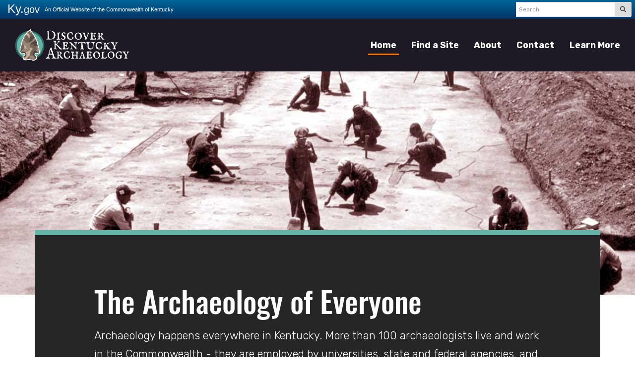

--- FILE ---
content_type: text/html; charset=utf-8
request_url: https://archaeology.ky.gov/Pages/index.aspx
body_size: 29916
content:

<!DOCTYPE html>
<html xmlns:o="urn:schemas-microsoft-com:office:office" __expr-val-dir="ltr" lang="en-us" dir="ltr">
    <head><meta http-equiv="X-UA-Compatible" content="IE=10" /><meta name="GENERATOR" content="Microsoft SharePoint" /><meta name="progid" content="SharePoint.WebPartPage.Document" /><meta http-equiv="Content-Type" content="text/html; charset=utf-8" /><meta http-equiv="Expires" content="0" /><meta name="viewport" content="width=device-width, initial-scale=1.0" /><title>
	
    
Welcome - 
        
    Discover Kentucky Archaeology
</title><link rel="stylesheet" type="text/css" href="/_layouts/15/1033/styles/minimalv4.css?rev=1KbXyVb1yEcbGrQYTR%2FLTA%3D%3DTAG0"/>
<link rel="stylesheet" type="text/css" href="/_layouts/15/1033/styles/layouts.css?rev=f9SkE%2BC%2BTBpzlgPcwqsYrQ%3D%3DTAG0"/>
<link rel="stylesheet" type="text/css" href="/_layouts/15/1033/styles/Themable/corev15.css?rev=VY%2BwyEmZ4VeBNMq6%2BgwRaA%3D%3DTAG0"/>
<script type="text/javascript" src="/_layouts/15/1033/initstrings.js?rev=2WxjgxyM2qXGgY9r2nHW8A%3D%3DTAG0"></script>
<script type="text/javascript" src="/_layouts/15/init.js?rev=7%2Bi%2B3tgD2LDbh1Baxp2O1Q%3D%3DTAG0"></script>
<script type="text/javascript" src="/ScriptResource.axd?d=e-Pg8QL8OPnNYzXBUCt541DtbN4Vw845dfh5Tq3EOS9xarNtTlupFUxkBuEDWtAW93BJ3kwNhV8fAwXDDcymjd3I9JTtiROgw-P7kBcUB8Awyt5YEzM3563NSiuMH9Mte5gYqZvAxCbG_TEdKdNiHQMcS-dmXngVn6kAqqLX5qZYCuRiiEUiD5XrMjRF7we70&amp;t=32e5dfca"></script>
<script type="text/javascript" src="/_layouts/15/blank.js?rev=HJiPPQ2mJ5KibRUhYLIMBg%3D%3DTAG0"></script>
<script type="text/javascript" src="/ScriptResource.axd?d=HoDk6vXl3SQ1WBibfh_V1ihAwspVl2F1Y5dNTthGfC8lO9LIjxhNtmCz8TfhxXZp1m1XFx6dgIPX52hap6eLnAIIIzQWGDuVLUPYqC5wOk5ojhq2HYTypB8Rg6_xpoTvJvbyxu0xK49yorlHPjSYhx245M5e1RqPgyBAR1TCsvd5XV9yzPsVIj9l_nWs3nXn0&amp;t=32e5dfca"></script>
<script type="text/javascript">RegisterSod("require.js", "\u002f_layouts\u002f15\u002frequire.js?rev=4UhLIF\u00252FezOvmGnh\u00252Fs0LLpA\u00253D\u00253DTAG0");</script>
<script type="text/javascript">RegisterSod("strings.js", "\u002f_layouts\u002f15\u002f1033\u002fstrings.js?rev=k\u00252FSaOdWtcHDDvsb\u00252FUFykOA\u00253D\u00253DTAG0");</script>
<script type="text/javascript">RegisterSod("sp.res.resx", "\u002f_layouts\u002f15\u002f1033\u002fsp.res.js?rev=wAoMiKx7gNtLcYzRgm0ujg\u00253D\u00253DTAG0");</script>
<script type="text/javascript">RegisterSod("sp.runtime.js", "\u002f_layouts\u002f15\u002fsp.runtime.js?rev=HwiQ1iHGkDDOCX5Sxjy\u00252Bzg\u00253D\u00253DTAG0");RegisterSodDep("sp.runtime.js", "sp.res.resx");</script>
<script type="text/javascript">RegisterSod("sp.js", "\u002f_layouts\u002f15\u002fsp.js?rev=t3ZbBIivXzfYBDJWXnlIjA\u00253D\u00253DTAG0");RegisterSodDep("sp.js", "sp.runtime.js");RegisterSodDep("sp.js", "sp.ui.dialog.js");RegisterSodDep("sp.js", "sp.res.resx");</script>
<script type="text/javascript">RegisterSod("sp.init.js", "\u002f_layouts\u002f15\u002fsp.init.js?rev=\u00252BBRBbuLnXMVe06be2Lk\u00252BUw\u00253D\u00253DTAG0");</script>
<script type="text/javascript">RegisterSod("sp.ui.dialog.js", "\u002f_layouts\u002f15\u002fsp.ui.dialog.js?rev=AmqAYtyp0S5FyRW9b\u00252B6PgA\u00253D\u00253DTAG0");RegisterSodDep("sp.ui.dialog.js", "sp.init.js");RegisterSodDep("sp.ui.dialog.js", "sp.res.resx");</script>
<script type="text/javascript">RegisterSod("core.js", "\u002f_layouts\u002f15\u002fcore.js?rev=4RzQQSXzB3511SPniC8Nkw\u00253D\u00253DTAG0");RegisterSodDep("core.js", "strings.js");</script>
<script type="text/javascript">RegisterSod("core.js", "\u002f_layouts\u002f15\u002fcore.js?rev=4RzQQSXzB3511SPniC8Nkw\u00253D\u00253DTAG0");RegisterSodDep("core.js", "strings.js");</script>
<script type="text/javascript">RegisterSod("browserScript", "\u002f_layouts\u002f15\u002fie55up.js?rev=q7j0mn4pko8y6ONYc8fXRA\u00253D\u00253DTAG0");RegisterSodDep("browserScript", "strings.js");</script>
<script type="text/javascript">RegisterSod("sp.core.js", "\u002f_layouts\u002f15\u002fsp.core.js?rev=6ObNst\u00252BLkk4m\u00252BXhRbdM2vg\u00253D\u00253DTAG0");RegisterSodDep("sp.core.js", "strings.js");RegisterSodDep("sp.core.js", "sp.init.js");RegisterSodDep("sp.core.js", "core.js");</script>
<script type="text/javascript">RegisterSod("clienttemplates.js", "\u002f_layouts\u002f15\u002fclienttemplates.js?rev=ufVnw2qyl8IVshajtd128A\u00253D\u00253DTAG0");</script>
<script type="text/javascript">RegisterSod("inplview", "\u002f_layouts\u002f15\u002finplview.js?rev=b38\u00252FHgI6SGFq1Z\u00252BVhBJhHg\u00253D\u00253DTAG0");RegisterSodDep("inplview", "strings.js");RegisterSodDep("inplview", "core.js");RegisterSodDep("inplview", "clienttemplates.js");RegisterSodDep("inplview", "sp.js");</script>
<link type="text/xml" rel="alternate" href="/_vti_bin/spsdisco.aspx" /><link rel="canonical" href="https://archaeology.ky.gov:443/Pages/index.aspx" />
        <!-- Google Analytics -->
        <!-- Global site tag (gtag.js) - Google Analytics -->
<!-- Google tag (gtag.js) -->
<script async src="https://www.googletagmanager.com/gtag/js?id=G-NYXEYW6DE5"></script>
<script>
  window.dataLayer = window.dataLayer || [];
  function gtag(){dataLayer.push(arguments);}
  gtag('js', new Date());

  gtag('config', 'G-NYXEYW6DE5');
</script>

        
    
        <!-- Enterprise Javascript and CSS -->
        <link rel="stylesheet" href="/Style Library/animate.css" /><link rel="stylesheet" href="https://cdnjs.cloudflare.com/ajax/libs/jasny-bootstrap/3.1.3/css/jasny-bootstrap.min.css" />
        <script src="https://kit.fontawesome.com/ca2dbdb681.js" crossorigin="anonymous"></script>
        <link href="https://secure.kentucky.gov/enterprise/styles/agency-enterprise-sp2013.min.css" rel="stylesheet" /><script src="https://secure.kentucky.gov/enterprise/scripts/enterprise-loader.min.js?jq=true" type="text/javascript"></script>
        <!-- Placeholder for Agency Stylesheets and Scripts-->
   
    
    <link href="https://fonts.googleapis.com/css?family=PT+Serif:400,700|Rubik:300,400,500,700" rel="stylesheet" />
    <link href="/Style%20Library/agency.min.css" rel="stylesheet" />
    <link rel="apple-touch-icon" sizes="57x57" href="/Style%20Library/favicons/apple-touch-icon-57x57.png" /><link rel="apple-touch-icon" sizes="60x60" href="/Style%20Library/favicons/apple-touch-icon-60x60.png" /><link rel="apple-touch-icon" sizes="72x72" href="/Style%20Library/favicons/apple-touch-icon-72x72.png" /><link rel="apple-touch-icon" sizes="76x76" href="/Style%20Library/favicons/apple-touch-icon-76x76.png" /><link rel="apple-touch-icon" sizes="114x114" href="/Style%20Library/favicons/apple-touch-icon-114x114.png" /><link rel="apple-touch-icon" sizes="120x120" href="/Style%20Library/favicons/apple-touch-icon-120x120.png" /><link rel="apple-touch-icon" sizes="144x144" href="/Style%20Library/favicons/apple-touch-icon-144x144.png" /><link rel="apple-touch-icon" sizes="152x152" href="/Style%20Library/favicons/apple-touch-icon-152x152.png" /><link rel="apple-touch-icon" sizes="180x180" href="/Style%20Library/favicons/apple-touch-icon-180x180.png" /><link rel="icon" type="image/png" href="/Style%20Library/favicons/favicon-32x32.png" sizes="32x32" /><link rel="icon" type="image/png" href="/Style%20Library/favicons/favicon-194x194.png" sizes="194x194" /><link rel="icon" type="image/png" href="/Style%20Library/favicons/favicon-96x96.png" sizes="96x96" /><link rel="icon" type="image/png" href="/Style%20Library/favicons/android-chrome-192x192.png" sizes="192x192" /><link rel="icon" type="image/png" href="/Style%20Library/favicons/favicon-16x16.png" sizes="16x16" /><link rel="shortcut icon" href="/Style%20Library/favicons/favicon.ico" /><meta name="msapplication-TileColor" content="#ffffff" /><meta name="msapplication-TileImage" content="/Style%20Library/favicons/mstile-144x144.png" /><meta name="msapplication-config" content="/Style%20Library/favicons/browserconfig.xml" /><meta name="theme-color" content="#ffffff" />
<!-- Google tag (gtag.js) GA4 enterprise all sites -->
<script async src="https://www.googletagmanager.com/gtag/js?id=G-RMEPDBYF49"></script>
<script>
  window.dataLayer = window.dataLayer || [];
  function gtag(){dataLayer.push(arguments);}
  gtag('js', new Date());

  gtag('config', 'G-RMEPDBYF49');
</script>
        <!--[if lt IE 9]>
        <script src="https://oss.maxcdn.com/html5shiv/3.7.2/html5shiv.min.js"></script>
        <script src="https://oss.maxcdn.com/respond/1.4.2/respond.min.js"></script>
        <![endif]-->
        <link href="/Style Library/ribbon-styles.css" rel="stylesheet" /></head>
<body onload="javascript:if (typeof(_spBodyOnLoadWrapper) != &#39;undefined&#39;) _spBodyOnLoadWrapper();" class="brwsr-chrome-131">
<div class="Combo-Nav">
    
<div class="Homepage-Layout">
<form method="post" action="./index.aspx" onsubmit="javascript:return WebForm_OnSubmit();" id="aspnetForm">
<div class="aspNetHidden">
<input type="hidden" name="_wpcmWpid" id="_wpcmWpid" value="" />
<input type="hidden" name="wpcmVal" id="wpcmVal" value="" />
<input type="hidden" name="MSOWebPartPage_PostbackSource" id="MSOWebPartPage_PostbackSource" value="" />
<input type="hidden" name="MSOTlPn_SelectedWpId" id="MSOTlPn_SelectedWpId" value="" />
<input type="hidden" name="MSOTlPn_View" id="MSOTlPn_View" value="0" />
<input type="hidden" name="MSOTlPn_ShowSettings" id="MSOTlPn_ShowSettings" value="False" />
<input type="hidden" name="MSOGallery_SelectedLibrary" id="MSOGallery_SelectedLibrary" value="" />
<input type="hidden" name="MSOGallery_FilterString" id="MSOGallery_FilterString" value="" />
<input type="hidden" name="MSOTlPn_Button" id="MSOTlPn_Button" value="none" />
<input type="hidden" name="__EVENTTARGET" id="__EVENTTARGET" value="" />
<input type="hidden" name="__EVENTARGUMENT" id="__EVENTARGUMENT" value="" />
<input type="hidden" name="__REQUESTDIGEST" id="__REQUESTDIGEST" value="noDigest" />
<input type="hidden" name="MSOSPWebPartManager_DisplayModeName" id="MSOSPWebPartManager_DisplayModeName" value="Browse" />
<input type="hidden" name="MSOSPWebPartManager_ExitingDesignMode" id="MSOSPWebPartManager_ExitingDesignMode" value="false" />
<input type="hidden" name="MSOWebPartPage_Shared" id="MSOWebPartPage_Shared" value="" />
<input type="hidden" name="MSOLayout_LayoutChanges" id="MSOLayout_LayoutChanges" value="" />
<input type="hidden" name="MSOLayout_InDesignMode" id="MSOLayout_InDesignMode" value="" />
<input type="hidden" name="_wpSelected" id="_wpSelected" value="" />
<input type="hidden" name="_wzSelected" id="_wzSelected" value="" />
<input type="hidden" name="MSOSPWebPartManager_OldDisplayModeName" id="MSOSPWebPartManager_OldDisplayModeName" value="Browse" />
<input type="hidden" name="MSOSPWebPartManager_StartWebPartEditingName" id="MSOSPWebPartManager_StartWebPartEditingName" value="false" />
<input type="hidden" name="MSOSPWebPartManager_EndWebPartEditing" id="MSOSPWebPartManager_EndWebPartEditing" value="false" />
<input type="hidden" name="__VIEWSTATE" id="__VIEWSTATE" value="/[base64]" />
</div>

<script type="text/javascript">
//<![CDATA[
var theForm = document.forms['aspnetForm'];
if (!theForm) {
    theForm = document.aspnetForm;
}
function __doPostBack(eventTarget, eventArgument) {
    if (!theForm.onsubmit || (theForm.onsubmit() != false)) {
        theForm.__EVENTTARGET.value = eventTarget;
        theForm.__EVENTARGUMENT.value = eventArgument;
        theForm.submit();
    }
}
//]]>
</script>


<script src="/WebResource.axd?d=xQt5EzADDxmaBEaga64SgoXneuKRqj2amJopBuERwryv7GBB7K91xGZvEPDbKWvxhcyUfHi-pMtNRSZp5ttMonLWfCYMkyVnydGqM2VY_7c1&amp;t=638901627720898773" type="text/javascript"></script>


<script type="text/javascript">
//<![CDATA[
var MSOWebPartPageFormName = 'aspnetForm';
var g_presenceEnabled = true;
var g_wsaEnabled = false;

var g_correlationId = 'a305f0a1-2a9c-50d4-ca08-3b628679b6e4';
var g_wsaQoSEnabled = false;
var g_wsaQoSDataPoints = [];
var g_wsaRUMEnabled = false;
var g_wsaLCID = 1033;
var g_wsaListTemplateId = 850;
var g_wsaSiteTemplateId = 'CMSPUBLISHING#0';
var _fV4UI=true;var _spPageContextInfo = {webServerRelativeUrl: "\u002f", webAbsoluteUrl: "https:\u002f\u002farchaeology.ky.gov", siteAbsoluteUrl: "https:\u002f\u002farchaeology.ky.gov", serverRequestPath: "\u002fPages\u002findex.aspx", layoutsUrl: "_layouts\u002f15", webTitle: "Discover Kentucky Archaeology", webTemplate: "39", tenantAppVersion: "0", isAppWeb: false, Has2019Era: true, webLogoUrl: "_layouts\u002f15\u002fimages\u002fsiteicon.png", webLanguage: 1033, currentLanguage: 1033, currentUICultureName: "en-US", currentCultureName: "en-US", clientServerTimeDelta: new Date("2026-01-24T04:05:10.2729788Z") - new Date(), updateFormDigestPageLoaded: new Date("2026-01-24T04:05:10.2729788Z"), siteClientTag: "1338$$16.0.5535.1001", crossDomainPhotosEnabled:false, webUIVersion:15, webPermMasks:{High:48,Low:196673},pageListId:"{edbdab41-a852-46ad-a12f-fb87bc716e14}",pageItemId:2, pagePersonalizationScope:1, alertsEnabled:true, customMarkupInCalculatedFieldDisabled: true, siteServerRelativeUrl: "\u002f", allowSilverlightPrompt:'True', isSiteAdmin: false};var L_Menu_BaseUrl="";
var L_Menu_LCID="1033";
var L_Menu_SiteTheme="null";
document.onreadystatechange=fnRemoveAllStatus; function fnRemoveAllStatus(){removeAllStatus(true)};Flighting.ExpFeatures = [480215056,1880287568,1561350208,302071836,3212816,69472768,4194310,-2113396707,268502022,-872284160,1049232,-2147421952,65536,65536,2097472,917504,-2147474174,1372324107,67108882,0,0,-2147483648,2097152,0,0,32768,0,0,0,0,0,0,0,0,0,0,0,0,0,0,0,0,0,0,0,0,0,0,0,0,0,0,0,0,0,0,0,0,0,0,0,0,0,0,0,0,0,0,0,0,0,0,0,0,0,0,0,0,0,0,0,0,0,0,32768];//]]>
</script>

<script src="/_layouts/15/blank.js?rev=HJiPPQ2mJ5KibRUhYLIMBg%3D%3DTAG0" type="text/javascript"></script>
<script type="text/javascript">
//<![CDATA[
if (typeof(DeferWebFormInitCallback) == 'function') DeferWebFormInitCallback();function WebForm_OnSubmit() {
UpdateFormDigest('\u002f', 1440000);if (typeof(_spFormOnSubmitWrapper) != 'undefined') {return _spFormOnSubmitWrapper();} else {return true;};
return true;
}
//]]>
</script>

						<div class="aspNetHidden">

							<input type="hidden" name="__VIEWSTATEGENERATOR" id="__VIEWSTATEGENERATOR" value="BAB98CB3" />
						</div><script type="text/javascript">
//<![CDATA[
Sys.WebForms.PageRequestManager._initialize('ctl00$ctl00$ScriptManager', 'aspnetForm', [], [], [], 90, 'ctl00$ctl00');
//]]>
</script>
<script type="text/javascript">//<![CDATA[
        var formDigestElement = document.getElementsByName('__REQUESTDIGEST')[0];
        if (!((formDigestElement == null) || (formDigestElement.tagName.toLowerCase() != 'input') || (formDigestElement.type.toLowerCase() != 'hidden') ||
            (formDigestElement.value == null) || (formDigestElement.value.length <= 0)))
        {
            formDigestElement.value = '0x2518FA0F4E9C5EF2E1171B01B84E822981FCA786D98734CBB768558292A9358DE183421374AA7876649D1FDA26F20BA0B754BBDB694E91B6D929A4BDFC6F0613,24 Jan 2026 04:05:10 -0000';_spPageContextInfo.updateFormDigestPageLoaded = new Date();
        }
        //]]>
        </script><a href="#navigation" class="sr-only">Skip to main navigation</a> <a href="#bodyContent" class="sr-only">Skip to main content</a> <!-- SharePoint Ribbon --><!-- End SharePoint Ribbon --><!-- Kentucky.gov Portal Bar --><div class="outerHeader"><div class="portal-BarInsert"><div class="navbar navbar-inverse navbar-portalbar-v3"><div class="container-fluid"><div class="navbar-header pull-left"><a class="navbar-brand" href="http://kentucky.gov">Ky.<small>gov</small></a> <p class="navbar-text navbar-text-kytagline hidden-xs">An Official Website of the Commonwealth of Kentucky</p></div><div class="search"><div class="navbar-right search-insert"></div></div></div></div></div><!-- Agency Header --><header id="top" class="header-row">
    
    
<nav id="mainnav" class="navbar navbar-default">
	<div class="container-fluid">
		<div class="navbar-header">
			<button type="button" class="navbar-toggle collapsed" data-toggle="collapse" data-target="#navigation" aria-expanded="false">
				<span class="sr-only">Toggle navigation</span>
				<span class="icon-bar"></span>
				<span class="icon-bar"></span>
				<span class="icon-bar"></span>
			</button>
			<a class="navbar-brand" href="/">
				<span class="sr-only">Go to homepage</span>
				<img src="/Style Library/Images/Archaeology-Blue.png" class="agency-header-logo" alt="Discover Kentucky Archaeology." />
			</a>
		</div>
		<div class="collapse navbar-collapse" id="navigation">
			
	<ul class="nav navbar-nav navbar-right" IconColorClass="icon-black" DisableOverviewLink="false" HomeLinkTextMode="PageTitle" UseSeparateCSS="True" UseSimpleRendering="True">
		<li class="active">
			<a href="/Pages/index.aspx">Home</a>

		</li>
		<li>
			<a href="/Find-a-Site/Pages/default.aspx">Find a Site</a>

		</li>
		<li>
			<a href="/Pages/About.aspx">About</a>

		</li>
		<li>
			<a href="/Pages/contact.aspx">Contact</a>

		</li>
		<li>
			<a href="/Learn-More/Pages/default.aspx">Learn More</a>

		</li>
	</ul>
			
		</div><!-- /.navbar-collapse -->
	</div><!-- /.container-fluid -->
</nav>
    
    
    
       
    </header></div>


    
<div class="outerContainer bodyRow">
	
    <div class="mainContentArea mainContent" id="bodyContent">
        


<section class="homepage-hero">
    
</section>

	<div class="container">
		<div class="well-black">
		<div id="ctl00_ctl00_PlaceHolderContentFromChild_PlaceHolderContent_ctl00_label" style='display:none'>Content1</div><div id="ctl00_ctl00_PlaceHolderContentFromChild_PlaceHolderContent_ctl00__ControlWrapper_RichHtmlField" class="ms-rtestate-field" style="display:inline" aria-labelledby="ctl00_ctl00_PlaceHolderContentFromChild_PlaceHolderContent_ctl00_label"><h2 class="agencyElement-H2"><strong>​​​​​​​​​​​​​​​​​​​​​​​​​​​​​​​​​The Archaeology of Everyone</strong></h2> 
<p class="agencyElement-P">Archaeology happens everywhere in Kentucky. More than 100 archaeologists live and work in the Commonwealth - they are employed by universities, state and federal agencies, and private consult​ing firms.&#160; Every day, one of them makes a new discovery about Kentucky’s archaeological heritage.&#160; Whether investigating a 10,000-year-old Native American workshop, a 7,000-year-old Native American&#160;cave entrance, a 5,000-year-old Native American&#160;shell midden, a 2,000-year-old Native American&#160;earthen enclosure, a 500-year-old Native American village,&#160;a 270-year-old historic&#160;fort, a slave house, a mid-nineteenth century&#160;farmstead, a forgotten mid-nineteenth century&#160;cemetery, a Civil War depot,&#160; or a 100-year-old mining town, scientific work undertaken by archaeologists is contributing to our understanding of Kentucky’s heritage.&#160;&#160;​ This website highlights the diversity and richness of Kentucky's archaeological record.<br></p></div>
		</div>
	</div>
	<div class="container">
		<div class="well-grey">
	 <div class="row">
	     <div class="col-sm-7 ">
	     <figure class="image-full-width">
	        <div id="ctl00_ctl00_PlaceHolderContentFromChild_PlaceHolderContent_ctl01_label" style='display:none'>Page Image</div><div id="ctl00_ctl00_PlaceHolderContentFromChild_PlaceHolderContent_ctl01__ControlWrapper_RichImageField" class="ms-rtestate-field" style="display:inline" aria-labelledby="ctl00_ctl00_PlaceHolderContentFromChild_PlaceHolderContent_ctl01_label"><div class="ms-rtestate-field"><img alt="Archaeologist excavate and document a unit in front of a cave entrance." src="/PublishingImages/7786.jpg" style="BORDER&#58;0px solid;" /></div></div></figure>
	         </div>
	         <div class="col-sm-5">
	         <div id="ctl00_ctl00_PlaceHolderContentFromChild_PlaceHolderContent_ctl02_label" style='display:none'>Content2</div><div id="ctl00_ctl00_PlaceHolderContentFromChild_PlaceHolderContent_ctl02__ControlWrapper_RichHtmlField" class="ms-rtestate-field" style="display:inline" aria-labelledby="ctl00_ctl00_PlaceHolderContentFromChild_PlaceHolderContent_ctl02_label"><h2>Interested in Exploring the Past?</h2><p class="lead">Check out the​ more than 100 site profiles prepared by Kentucky Archaeologists.</p><p><a href="/Find-a-Site/Pages/default.aspx" class="btn btn-primary">MORE INFO</a>​​<br><br></p></div>
	         
	        </div>
	       </div>
	      </div>
	     </div>  
	     <div id="ThreeBoxes"></div> 

<div class="container">
	<div class="row">
	    <div class="col-sm-8">
	        <h1 class="pageTitle sr-only">
			Welcome</h1>
	        <div id="ctl00_ctl00_PlaceHolderContentFromChild_PlaceHolderContent_ctl04_label" style='display:none'>Main Content</div><div id="ctl00_ctl00_PlaceHolderContentFromChild_PlaceHolderContent_ctl04__ControlWrapper_RichHtmlField" class="ms-rtestate-field" style="display:inline" aria-labelledby="ctl00_ctl00_PlaceHolderContentFromChild_PlaceHolderContent_ctl04_label"><p>​​​​​​​​<br></p></div>
	        <div id="MainContentWebPartZoneBottom" class="AspNet-WebPartZone-Vertical">

		</div>
	
	    </div>
	    <div class="col-sm-4">
	        <div id="ctl00_ctl00_PlaceHolderContentFromChild_PlaceHolderContent_ctl05_label" style='display:none'>Relative Content</div><div id="ctl00_ctl00_PlaceHolderContentFromChild_PlaceHolderContent_ctl05__ControlWrapper_RichHtmlField" class="ms-rtestate-field" style="display:inline" aria-labelledby="ctl00_ctl00_PlaceHolderContentFromChild_PlaceHolderContent_ctl05_label">
<br></div>
	        <div id="RelativeContentWebPartZoneBottom" class="AspNet-WebPartZone-Vertical">

			</div>
		   
	    </div>
	</div>
	<section class="mainContentArea-bottom">
		<div class="row">
			<div class="col-sm-6">
			    <div id="WideWebPartZoneLeft" class="AspNet-WebPartZone-Vertical">

				</div>
			
			</div>
			<div class="col-sm-6">
			    <div id="WideWebPartZoneRight" class="AspNet-WebPartZone-Vertical">

					</div>
				
			</div>
		</div>
		<div id="WideWebPartZoneBottom" class="AspNet-WebPartZone-Vertical">

						</div>
					
		<div id="WideWebPartZoneTop" class="AspNet-WebPartZone-Vertical">

							</div>
						
		</section>
	</div>


    </div>
</div>

				
				
				<!-- footer starts here -->
				
<footer>
	<div class="footertop">
		<div class="footer-image-top-wrapper">	
			<img alt="Kentucky State Seal" src="/Style%20Library/agency-logo.png" />
		</div>
		<ul class="footer-agencies">
			<li><a href="https://heritage.ky.gov" target="_blank"><span class="sr-only">Visit Kentucky Hertiage Council website</span><img alt="Heritage Council logo" src="/PublishingImages/KHC-Logo.jpg"/></a></li>
			<li><a href="https://transportation.ky.gov" target="_blank"><span class="sr-only">Visit Kentucky Transportation Cabinet website</span><img alt="Kentucky Transportation Cabinet logo" src="/PublishingImages/Kentucky-Transportation-Cabinet.png"/></a></li>
			<li><a href="https://highways.dot.gov" target="_blank"><span class="sr-only">Visit Federal Highway Administration website</span><img alt="Federal Highway Administration logo" src="/PublishingImages/FHWA.png"/></a></li>	
		</ul>
	</div>
	<div class="footer-bottom">
		<div class="container">
			<div class="row">
				<div class="col-lg-6">
					<p class="copyright-text">© 2022 <a href="https://kentucky.gov" target="_blank">Commonwealth of Kentucky</a>. All rights reserved.</p>
				</div>
				<div class="col-lg-6">
					<ul class="list-unstyled list-inline">
					    <li><a href="https://www.facebook.com/KYSHPO/">Facebook</a></li>
						<li><a href="https://kentucky.gov/policies/Pages/default.aspx">Policies</a></li>
						<li><a href="https://kentucky.gov/policies/Pages/security.aspx">Security</a></li>
						<li><a href="https://kentucky.gov/policies/Pages/disclaimer.aspx">Disclaimer</a></li>		
						<li><a href="https://kentucky.gov/policies/Pages/accessibility.aspx">Accessibility</a></li>
					</ul>
				</div>
			</div>
		</div>
	</div>
</footer>
       
    
				<!-- footer ends here -->
				
				
				<!-- Hidden Placeholders -->
<div class="hidden" style="display:none;">






    

    
    </div>
    <div id="DeveloperDashboard" class="ms-developerdashboard">
        
    </div>
    <!-- Enterprise JS -->
    <script src="https://secure.kentucky.gov/enterprise/scripts/enterprise-loader.min.js?bs=true&amp;jb=false&amp;search=true&amp;smartMenus=false&amp;smartMenusNavbar=false&amp;smartMenusKeyboard=false" type="text/javascript"></script>
    <script type="text/javascript" src="/Style Library/jquery.inview.min.js"></script>
    <script type="text/javascript">
        (function ($) {
            $.fn.insertFooterBar = function (options) {
                var settings = $.extend({
                    bootstrapVersion: '',
                    unbridledLogoPath: ''
                }, options);
                return this.each(function () {
                });
            }
            $.fn.insertPortalBar = function (options) {
                var settings = $.extend({
                    bootstrapVersion: ''
                }, options);

                return this.each(function () {
                });
            }
        }(jQuery));
        jQuery(document).ready(function () { jQuery('body').searchForm({ defaultFormTarget: '.search-insert', bootstrapVersion: 'v3' }); });
    </script>
   <div style='display:none' id='hidZone'><menu class="ms-hide">
							<ie:menuitem id="MSOMenu_Help" iconsrc="/_layouts/15/images/HelpIcon.gif" onmenuclick="MSOWebPartPage_SetNewWindowLocation(MenuWebPart.getAttribute('helpLink'), MenuWebPart.getAttribute('helpMode'))" text="Help" type="option" style="display:none">

							</ie:menuitem>
						</menu></div>
						
<script type="text/javascript">
//<![CDATA[
var _spFormDigestRefreshInterval = 1440000;var _fV4UI = true;
function _RegisterWebPartPageCUI()
{
    var initInfo = {editable: false,isEditMode: false,allowWebPartAdder: false,listId: "{edbdab41-a852-46ad-a12f-fb87bc716e14}",itemId: 2,recycleBinEnabled: true,enableMinorVersioning: true,enableModeration: false,forceCheckout: true,rootFolderUrl: "\u002fPages",itemPermissions:{High:48,Low:196673}};
    SP.Ribbon.WebPartComponent.registerWithPageManager(initInfo);
    var wpcomp = SP.Ribbon.WebPartComponent.get_instance();
    var hid;
    hid = document.getElementById("_wpSelected");
    if (hid != null)
    {
        var wpid = hid.value;
        if (wpid.length > 0)
        {
            var zc = document.getElementById(wpid);
            if (zc != null)
                wpcomp.selectWebPart(zc, false);
        }
    }
    hid = document.getElementById("_wzSelected");
    if (hid != null)
    {
        var wzid = hid.value;
        if (wzid.length > 0)
        {
            wpcomp.selectWebPartZone(null, wzid);
        }
    }
};
function __RegisterWebPartPageCUI() {
ExecuteOrDelayUntilScriptLoaded(_RegisterWebPartPageCUI, "sp.ribbon.js");}
_spBodyOnLoadFunctionNames.push("__RegisterWebPartPageCUI");var __wpmExportWarning='This Web Part Page has been personalized. As a result, one or more Web Part properties may contain confidential information. Make sure the properties contain information that is safe for others to read. After exporting this Web Part, view properties in the Web Part description file (.WebPart) by using a text editor such as Microsoft Notepad.';var __wpmCloseProviderWarning='You are about to close this Web Part.  It is currently providing data to other Web Parts, and these connections will be deleted if this Web Part is closed.  To close this Web Part, click OK.  To keep this Web Part, click Cancel.';var __wpmDeleteWarning='You are about to permanently delete this Web Part.  Are you sure you want to do this?  To delete this Web Part, click OK.  To keep this Web Part, click Cancel.';//]]>
</script>
</form>

</div>
</div>

<script type="text/javascript" src="/Style%20Library/agency.js"></script>


<span id="DeltaPlaceHolderUtilityContent">

</span>
<script type="text/javascript">// <![CDATA[ 

var g_Workspace = "s4-workspace";// ]]>
</script>
<!-- Suppress Chrome/ActiveX prompt -->
<script type="text/javascript">
    function ProcessImn() { }
    function ProcessImnMarkers() { }
</script>
</body>
</html>

--- FILE ---
content_type: text/css
request_url: https://archaeology.ky.gov/Style%20Library/agency.min.css
body_size: 6808
content:
/* Generated by less 3.10.3 */
@font-face {
  font-family: 'Open Sans';
  font-style: normal;
  font-weight: 300;
  src: local('Open Sans Light'), local('OpenSans-Light'), url(https://fonts.gstatic.com/s/opensans/v17/mem5YaGs126MiZpBA-UN_r8OUuhs.ttf) format('truetype');
}
@font-face {
  font-family: 'Open Sans';
  font-style: normal;
  font-weight: 400;
  src: local('Open Sans Regular'), local('OpenSans-Regular'), url(https://fonts.gstatic.com/s/opensans/v17/mem8YaGs126MiZpBA-UFVZ0e.ttf) format('truetype');
}
@font-face {
  font-family: 'Open Sans';
  font-style: normal;
  font-weight: 700;
  src: local('Open Sans Bold'), local('OpenSans-Bold'), url(https://fonts.gstatic.com/s/opensans/v17/mem5YaGs126MiZpBA-UN7rgOUuhs.ttf) format('truetype');
}
@font-face {
  font-family: 'Open Sans';
  font-style: italic;
  font-weight: 300;
  font-display: swap;
  src: local('Open Sans Light Italic'), local('OpenSans-LightItalic'), url(https://fonts.gstatic.com/s/opensans/v17/memnYaGs126MiZpBA-UFUKWyV9hrIqY.ttf) format('truetype');
}
@font-face {
  font-family: 'Open Sans';
  font-style: italic;
  font-weight: 400;
  font-display: swap;
  src: local('Open Sans Italic'), local('OpenSans-Italic'), url(https://fonts.gstatic.com/s/opensans/v17/mem6YaGs126MiZpBA-UFUK0Zdcg.ttf) format('truetype');
}
@font-face {
  font-family: 'Open Sans';
  font-style: italic;
  font-weight: 600;
  font-display: swap;
  src: local('Open Sans SemiBold Italic'), local('OpenSans-SemiBoldItalic'), url(https://fonts.gstatic.com/s/opensans/v17/memnYaGs126MiZpBA-UFUKXGUdhrIqY.ttf) format('truetype');
}
@font-face {
  font-family: 'Open Sans';
  font-style: italic;
  font-weight: 700;
  font-display: swap;
  src: local('Open Sans Bold Italic'), local('OpenSans-BoldItalic'), url(https://fonts.gstatic.com/s/opensans/v17/memnYaGs126MiZpBA-UFUKWiUNhrIqY.ttf) format('truetype');
}
@font-face {
  font-family: 'Open Sans';
  font-style: italic;
  font-weight: 800;
  font-display: swap;
  src: local('Open Sans ExtraBold Italic'), local('OpenSans-ExtraBoldItalic'), url(https://fonts.gstatic.com/s/opensans/v17/memnYaGs126MiZpBA-UFUKW-U9hrIqY.ttf) format('truetype');
}
@font-face {
  font-family: 'Open Sans';
  font-style: normal;
  font-weight: 300;
  font-display: swap;
  src: local('Open Sans Light'), local('OpenSans-Light'), url(https://fonts.gstatic.com/s/opensans/v17/mem5YaGs126MiZpBA-UN_r8OUuhs.ttf) format('truetype');
}
@font-face {
  font-family: 'Open Sans';
  font-style: normal;
  font-weight: 400;
  font-display: swap;
  src: local('Open Sans Regular'), local('OpenSans-Regular'), url(https://fonts.gstatic.com/s/opensans/v17/mem8YaGs126MiZpBA-UFVZ0e.ttf) format('truetype');
}
@font-face {
  font-family: 'Open Sans';
  font-style: normal;
  font-weight: 600;
  font-display: swap;
  src: local('Open Sans SemiBold'), local('OpenSans-SemiBold'), url(https://fonts.gstatic.com/s/opensans/v17/mem5YaGs126MiZpBA-UNirkOUuhs.ttf) format('truetype');
}
@font-face {
  font-family: 'Open Sans';
  font-style: normal;
  font-weight: 700;
  font-display: swap;
  src: local('Open Sans Bold'), local('OpenSans-Bold'), url(https://fonts.gstatic.com/s/opensans/v17/mem5YaGs126MiZpBA-UN7rgOUuhs.ttf) format('truetype');
}
@font-face {
  font-family: 'Open Sans';
  font-style: normal;
  font-weight: 800;
  font-display: swap;
  src: local('Open Sans ExtraBold'), local('OpenSans-ExtraBold'), url(https://fonts.gstatic.com/s/opensans/v17/mem5YaGs126MiZpBA-UN8rsOUuhs.ttf) format('truetype');
}
@font-face {
  font-family: 'Oswald';
  font-style: normal;
  font-weight: 200;
  font-display: swap;
  src: url(https://fonts.gstatic.com/s/oswald/v31/TK3_WkUHHAIjg75cFRf3bXL8LICs13FvsUZiYA.ttf) format('truetype');
}
@font-face {
  font-family: 'Oswald';
  font-style: normal;
  font-weight: 300;
  font-display: swap;
  src: url(https://fonts.gstatic.com/s/oswald/v31/TK3_WkUHHAIjg75cFRf3bXL8LICs169vsUZiYA.ttf) format('truetype');
}
@font-face {
  font-family: 'Oswald';
  font-style: normal;
  font-weight: 400;
  font-display: swap;
  src: url(https://fonts.gstatic.com/s/oswald/v31/TK3_WkUHHAIjg75cFRf3bXL8LICs1_FvsUZiYA.ttf) format('truetype');
}
@font-face {
  font-family: 'Oswald';
  font-style: normal;
  font-weight: 500;
  font-display: swap;
  src: url(https://fonts.gstatic.com/s/oswald/v31/TK3_WkUHHAIjg75cFRf3bXL8LICs18NvsUZiYA.ttf) format('truetype');
}
@font-face {
  font-family: 'Oswald';
  font-style: normal;
  font-weight: 600;
  font-display: swap;
  src: url(https://fonts.gstatic.com/s/oswald/v31/TK3_WkUHHAIjg75cFRf3bXL8LICs1y9osUZiYA.ttf) format('truetype');
}
@font-face {
  font-family: 'Oswald';
  font-style: normal;
  font-weight: 700;
  font-display: swap;
  src: url(https://fonts.gstatic.com/s/oswald/v31/TK3_WkUHHAIjg75cFRf3bXL8LICs1xZosUZiYA.ttf) format('truetype');
}
@media only screen and (min-width: 100px) {
  body {
    background-color: #fff;
    font-family: 'Open Sans', sans-serif !important;
    color: #333333;
  }
  h1,
  h2,
  h3,
  h4,
  h5,
  h6 {
    color: #333333;
    font-family: 'Oswald', sans-serif !important;
  }
  h3 {
    margin-top: 20px;
  }
  .mainContent {
    background-color: #fff;
    color: #333333;
  }
  .relativeContent {
    background-color: #efefef;
    color: #333333;
  }
  .mainContentArea a,
  .relativeContent a {
    color: #006699;
  }
  .mainContentArea a:visited,
  .relativeContent a:visited {
    color: #7A0099;
  }
  .navbar-portalbar-v3 .icon-stack .icon-kygov-text {
    color: #ffffff;
  }
  .navbar-portalbar-v3 .governor {
    color: #ffffff;
  }
  .navbar-portalbar-v3 {
    background-color: #006699;
    background: linear-gradient(to bottom, #006699 0%, #003366 100%);
    border-color: #001933;
  }
  .navbar-portalbar-v3 .navbar-toggle,
  .navbar-portalbar-v3 .navbar-toggle:hover,
  .navbar-portalbar-v3 .navbar-toggle:active,
  .navbar-portalbar-v3 .navbar-toggle:focus {
    background: #003366;
    background: rgba(0, 51, 102, 0.4);
  }
  .navbar-portalbar-v3 .navbar-nav > li > a {
    color: #ffffff;
    text-shadow: 0 1px 0px #001933;
  }
  .navbar-portalbar-v3 .navbar-brand {
    color: #ffffff;
  }
  .navbar-portalbar-v3 .navbar-nav > li > a:hover,
  .navbar-portalbar-v3 .navbar-nav > .open > a,
  .navbar-portalbar-v3 .navbar-nav > .open > a:hover,
  .navbar-portalbar-v3 .navbar-nav > .open > a:focus {
    background: #003366;
    background: rgba(0, 51, 102, 0.4);
    color: #ffffff;
    text-shadow: 0 1px 0px #001933;
  }
  .navbar-portalbar-v3 .search-toggle,
  .navbar-portalbar-v3 .login-toggle {
    color: #ffffff;
  }
  .navbar-portalbar-v3 .navbar-text-kytagline {
    color: #ffffff;
  }
  header .headerRow .container {
    background-color: #fff;
  }
  header .header-title-description {
    color: #333333;
  }
  .headerRow .navbar-toggle {
    background-color: #1D1A26;
    color: #ffffff;
  }
  .headerRow .navbar-toggle:hover {
    background-color: #16141d;
  }
  .headerRow .navbar-toggle .icon-bars span,
  .headerRow .navbar-toggle .icon-bars span:before,
  .headerRow .navbar-toggle .icon-bars span:after {
    background: #ffffff;
  }
  #mainnav .navbar-brand,
  #mainnav .navbar-brand img {
    float: none;
  }
  #mainnav .navbar-toggle {
    margin-top: 23px;
  }
  #mainnav .navbar-brand {
    margin: 5px 0px 5px 0px;
    display: inline-block;
    height: auto;
  }
  .mainNavRow .container,
  .navbar-default {
    background-color: #1D1A26;
  }
  .navbar-default .navbar-nav > li > a:hover,
  .navbar-default .navbar-nav > li > a:focus,
  .navbar-default .navbar-nav > li > a {
    color: #ffffff;
  }
  .navbar-default .navbar-nav > .active > a,
  .navbar-default .navbar-nav > .active > a:hover,
  .navbar-default .navbar-nav > .active > a:focus,
  .navbar-default .navbar-nav > li > a:hover,
  .navbar-default .navbar-nav > li > a:focus,
  .navbar-default .navbar-nav > .open > a,
  .navbar-default .navbar-nav > .open > a:hover,
  .navbar-default .navbar-nav > .open > a:focus {
    background-color: #16141d;
    color: #ffffff;
  }
  .Combo-Nav .mainContent {
    padding: 30px 10px 20px 10px;
  }
  body .Combo-Nav {
    font-family: 'Rubik', sans-serif;
    font-size: 16px;
  }
  .Combo-Nav ~ .sm-jquery-disable-overlay {
    display: none;
  }
  .Combo-Nav header .header-title-description small {
    margin-bottom: 5px;
  }
  .Combo-Nav .headerRow {
    border-bottom: 1px solid #1D1A26;
  }
  .Combo-Nav p.subsite-heading {
    margin-bottom: 0;
    color: #666666;
    font-size: 13px;
    text-transform: uppercase;
  }
  .Combo-Nav h1,
  .Combo-Nav h2,
  .Combo-Nav h3,
  .Combo-Nav h4,
  .Combo-Nav h5,
  .Combo-Nav h6 {
    font-family: 'PT Serif', serif;
  }
  .Combo-Nav h1.pageTitle {
    margin: 0 0 25px 0;
    font-size: 42px;
    font-weight: 700;
    color: #384b5b;
  }
  .Combo-Nav h1.header-title-description {
    font-family: 'Rubik', sans-serif;
  }
  .Combo-Nav h1.header-title-description small {
    color: #333333;
  }
  .Combo-Nav h2 {
    font-weight: 700;
    font-size: 34px;
  }
  .Combo-Nav h3 {
    font-weight: 700;
    font-size: 29px;
  }
  .Combo-Nav h4 {
    font-size: 24.5px;
  }
  .Combo-Nav h5 {
    font-size: 22px;
  }
  .Combo-Nav h6 {
    font-size: 18px;
  }
  .Combo-Nav .One-Col-Layout .breadcrumbRow,
  .Combo-Nav .One-Col-Layout-With-Relative .breadcrumbRow,
  .Combo-Nav .Two-Col-Layout .breadcrumbRow {
    display: none;
  }
  .Combo-Nav #mainNavContent .navbar-collapse {
    border-top: none;
    border-bottom: 1px solid #060508;
    padding-left: 15px;
    padding-right: 15px;
    margin-left: -15px;
    margin-right: -15px;
  }
  .Combo-Nav #mainNavContent .navbar-nav {
    margin: 10px 0;
  }
  .Combo-Nav #mainNavContent .caret {
    display: none !important;
  }
  .Combo-Nav #mainNavContent .dropdown > .dropdown-menu {
    padding: 5px;
  }
  .Combo-Nav #mainNavContent .navbar-nav > .dropdown > a:after,
  .Combo-Nav #mainNavContent .navbar-nav .dropdown-submenu > a:after {
    content: '\f067';
    font-family: 'fontawesome';
    position: absolute;
    right: 10px;
  }
  .Combo-Nav #mainNavContent .navbar-nav > .dropdown.open > a:after,
  .Combo-Nav #mainNavContent .navbar-nav .dropdown-submenu.open > a:after {
    content: '\f068';
    font-family: 'fontawesome';
  }
  .Combo-Nav #mainNavContent .navbar-nav > .dropdown > .dropdown-menu > .dropdown-submenu > a:after {
    right: 20px;
  }
  .Combo-Nav #mainNavContent .navbar-nav > li > a {
    color: #1D1A26;
    font-weight: 400;
    font-size: 17px;
    padding: 14px;
    border-bottom: 1px solid #060508;
  }
  .Combo-Nav #mainNavContent .navbar-nav > li:last-of-type > a {
    border-bottom: none;
  }
  .Combo-Nav #mainNavContent.navbar-default .navbar-nav > .active > a,
  .Combo-Nav #mainNavContent.navbar-default .navbar-nav > .active > a:hover,
  .Combo-Nav #mainNavContent.navbar-default .navbar-nav > .active > a:focus,
  .Combo-Nav #mainNavContent.navbar-default .navbar-nav > li > a:hover,
  .Combo-Nav #mainNavContent.navbar-default .navbar-nav > li > a:focus,
  .Combo-Nav #mainNavContent.navbar-default .navbar-nav > .open > a,
  .Combo-Nav #mainNavContent.navbar-default .navbar-nav > .open > a:hover,
  .Combo-Nav #mainNavContent.navbar-default .navbar-nav > .open > a:focus {
    background-color: #1D1A26;
    color: #ffffff;
  }
  .Combo-Nav #mainNavContent .navbar-nav .open .dropdown-menu > li > a {
    color: #060508;
    background: transparent;
    font-weight: 400;
    font-size: 15px;
    padding: 8px 20px;
  }
  .Combo-Nav #mainNavContent .navbar-nav .open .dropdown-menu > li > a:hover,
  .Combo-Nav #mainNavContent .navbar-nav .open .dropdown-menu > li > a:active,
  .Combo-Nav #mainNavContent .navbar-nav .open .dropdown-menu > li > a:focus {
    background: #c0bbd0;
  }
  .Combo-Nav #mainNavContent .navbar-nav .dropdown-submenu .dropdown-menu > li > a {
    padding: 8px 20px 8px 30px;
  }
  .Combo-Nav #mainNavContent .navbar-nav .open .dropdown-menu > li > a.has-submenu {
    border-bottom: 1px solid #060508;
  }
  .Combo-Nav #mainNavContent .nav-social {
    list-style: none;
    margin: -10px 0 0 0;
    padding: 0;
    text-align: center;
    display: block;
  }
  .Combo-Nav #mainNavContent .nav-social li {
    display: inline-block;
    margin-right: 8px;
  }
  .Combo-Nav #mainNavContent .nav-social li a {
    font-size: 44px;
  }
  .Combo-Nav #mainNavContent .nav-social .fa-stack {
    height: 50px;
    width: 33px;
    line-height: 46px;
  }
  .Combo-Nav #mainNavContent .nav-social .fa-square {
    color: #fff;
  }
  .Combo-Nav .left-nav .nav {
    background-color: #fff;
  }
  .Combo-Nav .left-nav .nav > li > a {
    border-top: 1px solid #060508;
    padding: 6px 15px;
    color: #060508 !important;
    text-decoration: none;
  }
  .Combo-Nav .left-nav .has-submenu:after {
    border-top-color: #333333;
  }
  .Combo-Nav .left-nav .nav .open a,
  .Combo-Nav .left-nav .nav li a:hover,
  .Combo-Nav .left-nav .nav li a:focus {
    background-color: #f7f7f7;
    color: #333333;
  }
  .Combo-Nav .left-nav .dropdown.active a,
  .Combo-Nav .left-nav .dropdown .has-submenu.highlighted {
    background: #f7f7f7;
  }
  .Combo-Nav .left-nav .dropdown.active .dropdown-submenu .has-submenu.highlighted,
  .Combo-Nav .left-nav .dropdown.active .dropdown-submenu .dropdown-menu a {
    background-color: #f7f7f7;
  }
  .Combo-Nav .left-nav .dropdown .dropdown-menu {
    background: #f7f7f7;
  }
  .Combo-Nav .left-nav {
    padding-top: 7px;
  }
  .Combo-Nav .left-nav .nav > li {
    margin-top: 0;
  }
  .Combo-Nav .left-nav .nav > li.active > a {
    background: transparent;
    font-weight: 700;
    border-top: 1px solid #060508;
    border-left: 5px solid #1D1A26;
    padding-left: 10px;
  }
  .Combo-Nav .left-nav .nav > li > a:hover,
  .Combo-Nav .left-nav .nav > li > a:focus {
    background: #f7f7f7;
    color: #1D1A26 !important;
  }
  .Combo-Nav .left-nav .nav .dropdown-toggle span {
    position: absolute;
    right: 10px;
    top: 12px;
  }
  .Combo-Nav .left-nav .nav .dropdown.open .dropdown-menu {
    position: relative;
    width: 100%;
    box-shadow: none;
    border: 0;
    margin: 0;
    padding: 0;
    float: none;
  }
  .Combo-Nav .left-nav .nav .caret {
    border: none;
  }
  .Combo-Nav .left-nav .nav .dropdown-toggle:after {
    font-family: 'fontawesome';
    content: '\f107';
    position: absolute;
    right: 10px;
  }
  .Combo-Nav .left-nav .nav .dropdown .dropdown-menu > li > a {
    text-decoration: none;
  }
  .Combo-Nav .left-nav .nav .dropdown .dropdown-menu > li > a:hover,
  .Combo-Nav .left-nav .nav .dropdown .dropdown-menu > li > a:focus,
  .Combo-Nav .left-nav .nav .dropdown .dropdown-menu > li > a:active {
    text-decoration: underline;
    background: #f0f0f0;
  }
  .Combo-Nav footer {
    background: #2f2b3e;
    margin-top:25px;
  }
  .Combo-Nav footer .footer-brand {
    font-size: 22px;
    text-align: left;
    padding: 15px 0 0 10px;
    border-left: 4px solid #060508;
    margin: -10px 0 10px 15px;
    color: #aaaaaa;
    line-height: 16px;
  }
  .Combo-Nav footer .footer-brand small {
    font-size: 13px;
    display: block;
    margin-bottom: 4px;
  }
  .panel-default .panel-heading a {
    color: #333333;
  }
  footer a,
  footer a:link {
    color: #aaaaaa;
  }
  footer a:visited {
    color: #aaaaaa !important;
  }
  footer,
  .footerRow > .container {
    background: #2f2b3e;
    border-top: 4px solid #5a7cac;
    color: #aaaaaa;
  }
  footer .footertop {
    background: #5a5a5a;
    border-bottom: 4px solid #5a7cac;
    padding: 15px 0;
  }
  footer .footer-image-top-wrapper {
    text-align: center;
  }
  footer .footer-image-top-wrapper img {
    height: auto;
    width: 75px;
    margin-top: -60px;
  }
  footer .footer-note {
    text-align: center;
    max-width: 300px;
    margin: 10px auto;
  }
  footer .footer-agencies {
    list-style: none;
    margin: 0;
    padding: 0;
    text-align: center;
  }
  footer .footer-agencies > li {
    height: 80px;
    padding: 0px 10px;
    display: inline-block;
  }
  footer .footer-agencies > li > a {
    text-decoration: none !important;
    display: block;
  }
  footer .footer-agencies > li > a > img {
    width: auto;
    height: 80px;
  }
  footer .footer-bottom {
	padding:15px 0;
  }
  footer .list-inline {
    margin:0;
  }
  footer .copyright-text {
    margin:0;
  }
  .homepage-hero {
    background-image: url(../PublishingImages/homepage.jpg);
    background-size: cover;
    background-position: center;
    height: 450px;
    margin-left: -10px;
    margin-right: -10px;
    margin-top: -30px;
    margin-bottom: -130px;
  }
  .well-black {
    padding: 20px;
    background: #262626;
    border-top: 10px solid #64b5a8;
    z-index: 1;
    position: relative;
  }
  .well-black h2,
  .well-black p {
    color: white;
  }
  .well-black h2 {
    font-size: 60px;
    font-weight: 200;
  }
  .well-black h2 strong {
    font-weight: 500;
  }
  .well-black p {
    font-size: 22px;
    font-weight: 300;
  }
  .well-black h4 {
    color: #e8e8e8;
  }
  .well-grey {
    padding: 20px;
    background: #e8e8e8;
    margin-bottom:25px
  }
  figure.image-full-width img {
    width: 100%;
    height: auto;
  }
  .btn.btn-primary {
    color: #FFF !important;
    background:#2f695f;
    transition:0.15s ease all;
    border:0;
    border-radius:25px;
    padding:10px 25px;
    text-decoration:none !important;
    font-size: 18px;
    font-weight: 500;
    letter-spacing: 0.6px;
  }
  .btn.btn-primary:hover,
  .btn.btn-primary:focus {
	background:#31514b;
  }
  .well-darkblue {
    background: #384b5b;
  }
  .well-darkblue p {
    color: #262626;
  }
  .alert-warning {
    background-color: #fdf4b8;
    border-color: #fdf4b8;
  }
  .alert-danger {
    background-color: #ffc797;
    border-color: #ffc797;
  }
  .alert-success {
    background-color: #bfdf9f;
    border-color: #bfdf9f;
  }
  .alert-info {
    background-color: #cce6e4;
    border-color: #cce6e4;
  }
}
@media only screen and (min-width: 768px) {
footer .list-inline {
  float:right;
}
  .navbar-portalbar-v3 .navbar-nav .open .dropdown-menu .divider {
    background-color: #003366;
  }
  .navbar-portalbar-v3 .navbar-nav .open .dropdown-menu > li > a:hover,
  .navbar-portalbar .navbar-nav .open .dropdown-menu > li > a:focus,
  .navbar-portalbar .nav-collapse .nav > li > a:hover {
    background: #003366;
    background: rgba(0, 51, 102, 0.4);
    color: #ffffff;
    text-shadow: 0 1px 0px #001933;
  }
  .navbar-portalbar-v3 .navbar-collapse .nav > li > a {
    color: #ffffff;
  }
  .Combo-Nav #mainnav {
    border: 0;
    border-radius: 0;
    background-color: #1D1A26;
  }
  .Combo-Nav #mainnav .navbar-brand,
  .Combo-Nav #mainnav .navbar-brand img {
    float: none;
  }
  .Combo-Nav #mainnav .navbar-brand img {
    height: 70px;
    padding-top: 5px;
  }
  .Combo-Nav #mainnav .navbar-nav {
    margin-top: 33px;
  }
  .Combo-Nav #mainnav .navbar-nav > li > a {
    font-size: 18px;
    font-weight: 700;
    color: #FFF !important;
    text-shadow: none;
    position: relative;
  }
  .Combo-Nav #mainnav .navbar-nav > li.active > a,
  .Combo-Nav #mainnav .navbar-nav > li > a:hover,
  .Combo-Nav #mainnav .navbar-nav > li > a:focus,
  .Combo-Nav #mainnav .navbar-nav > li > a:focus-within {
    background: transparent;
  }
  .Combo-Nav #mainnav .navbar-nav > li.active > a:after,
  .Combo-Nav #mainnav .navbar-nav > li > a:hover:after,
  .Combo-Nav #mainnav .navbar-nav > li > a:focus:after,
  .Combo-Nav #mainnav .navbar-nav > li > a:focus-within:after {
    content: '';
    position: absolute;
    height: 3px;
    background: #FD7500;
    bottom: 0px;
    left: 10px;
    right: 10px;
  }
  .Combo-Nav #mainNavContent .navbar-collapse {
    border: none;
  }
  .well-black,
  .well-grey {
    padding: 90px 120px;
  }
}
.controls {
  padding: 0 15px;
}
.results {
  display: flex;
  min-width: 1px;
  flex-wrap: wrap;
  list-style: none;
  flex-grow: 1;
  align-self: flex-start;
  margin: 0 0 50px 0;
  padding-left: 0;
}
.results > li {
  display: flex;
  width: 100%;
  flex-direction: column;
}
.results > li > a {
  display: block;
  height: 100%;
  text-decoration: none;
  padding: 15px;
  background-color: #fff;
  text-align: left;
  border: 1px solid transparent;
}
.results > li > a:hover,
.results > li > a:focus,
.results > li > a:focus-within {
  border: 1px solid #eee;
  box-shadow: 0 0 2px rgba(133, 133, 133, 0.3);
}
.results > li > a figure img {
  height: auto;
  min-height: 250px;
  object-fit: cover;
  object-position: 50% 50%;
  width: 100%;
}
.results > li > a figure {
  height: 250px;
  width: 100%;
  overflow: hidden;
  position: relative;
  margin-bottom: 8px;
}
.results > li > a .site-title {
  display: block;
  font-size: 18px;
  color: #222 !important;
  font-weight: 600;
}
.results > li > a .action-area {
  display: block;
  color: #555 !important;
  font-size: 14px;
}
/* Extra Small Devices, Phones */
@media only screen and (min-width: 480px) {
  .results > li {
    width: 50%;
  }
}
/* Small Devices, Tablets */
/* Medium Devices, Desktops */
@media only screen and (min-width: 992px) {
  .results > li {
    width: 33.333%;
  }
}
/* Large Devices, Wide Screens */
h4.header-toggle {
  margin-bottom: 0px;
}
h4.header-toggle a.btn-link {
  background: transparent;
  padding: 10px 5px;
  font-weight: 700;
  position: relative;
  display: block;
  text-align: left;
  text-decoration: none !important;
  color: #222 !important;
  font-size: 19px;
  border-top: 1px solid #222 !important;
}
h4.header-toggle a.btn-link:hover,
h4.header-toggle a.btn-link:focus,
h4.header-toggle a.btn-link:focus-within {
  background: #fafafa;
}
h4.header-toggle a.btn-link:after {
  font-family: 'Font Awesome 5 Pro';
  content: '\f106';
  position: absolute;
  right: 5px;
  top: 10px;
}
h4.header-toggle a.btn-link.collapsed:after {
  content: '\f107';
}
#collapseTimePeriod,
#collapseCategory {
  padding: 0px 5px;
}
figure img {
  width: 100%;
}
.related-sites .card a {
  margin: 0 0 10px 0;
  padding: 0 0 20px 0;
  display: block;
  text-decoration: none;
  min-height: 258px;
}
.related-sites .card .img-container {
	height:165px;
	margin-bottom:10px;
	overflow:hidden;
}
.related-sites .card .card-img-wrapper {
  height: 165px;
  background-position: center;
  background-size: cover;
  transform:scale(1.04);
  transition:0.3s ease-in-out all;
}
.related-sites .card a:hover .card-img-wrapper,
.related-sites .card a:focus .card-img-wrapper {
	transform:scale(1);
}
.related-sites .card h5,
.related-sites .card p {
  color: #222 !important;
  transition: 0.1s all ease;
}
.related-sites .card a:hover h5 {
  color: #336699 !important;
}
.related-sites .card h5 {
  margin: 0 0 5px 0;
  padding: 0 35px 0 0;
  position: relative;
}
.related-sites .card h5 i {
  position: absolute;
  right: 0;
  top: 4px;
}
.arch-header {
  min-height: 500px;
  height: 100%;
  overflow: hidden;
  display: flex;
  min-width: 1px;
  flex-wrap: wrap;
  list-style: none;
  flex-grow: 1;
  align-self: flex-start;
  margin: -30px -10px 60px -10px;
}
.arch-header .arch-header-image {
  width: 100%;
  position: relative;
  background-position: center;
  background-size: cover;
  min-height: 200px;
  overflow: hidden;
  display: flex;
  flex-direction: column;
}
.arch-header .arch-header-image .ms-formfieldvaluecontainer {
  position: relative;
  z-index: 41;
}
.arch-header .arch-header-content {
  /* Permalink - use to edit and share this gradient: https://colorzilla.com/gradient-editor/#f2f5f6+41,d3dbe5+100 */
  background: #f2f5f6;
  /* Old browsers */
  background: -moz-linear-gradient(-45deg, #f2f5f6 41%, #d3dbe5 100%);
  /* FF3.6-15 */
  background: -webkit-linear-gradient(-45deg, #f2f5f6 41%, #d3dbe5 100%);
  /* Chrome10-25,Safari5.1-6 */
  background: linear-gradient(135deg, #f2f5f6 41%, #d3dbe5 100%);
  /* W3C, IE10+, FF16+, Chrome26+, Opera12+, Safari7+ */
  filter: progid:DXImageTransform.Microsoft.gradient(startColorstr='#f2f5f6', endColorstr='#d3dbe5', GradientType=1);
  /* IE6-9 fallback on horizontal gradient */
  padding: 50px;
  width: 100%;
  display: flex;
  flex-direction: column;
}
@media only screen and (min-width: 768px) {
  .arch-header .arch-header-image {
    width: 60%;
  }
  .arch-header .arch-header-content {
    width: 40%;
  }
}
.topic {
  display: block;
  margin-bottom: 20px;
}
.topic .far {
  font-size: 21px;
  float: left;
  position: relative;
  top: 3px;
}
.topic .topic-content span,
.topic .topic-content label {
  display: block;
}
.topic .topic-content {
  display: block;
  padding-left: 34px;
}
hr {
  margin: 40px 0;
  border-top: 1px solid #dadada;
}
.img-circle {
  width: 100%;
}
h3 .fa {
  margin-right: 7px;
}
.modal-dialog img {
  width: 100%;
  height: auto;
}
figcaption {
  text-align: center;
  margin: -20px auto 0 auto;
}
.ms-rtestate-field img {
  margin-bottom: 35px;
}
.animated {
  opacity: 0;
}
.not-visible {
  visibility: hidden;
}
h2.Arch-Header {
  color: #384b5b;
}
.image-about-wrapper img {
  width: 100%;
  border-radius: 50%;
  margin-top: 25px;
  max-width: 350px;
}
/* keep digging on the dig site pages */
#keepdigging {
  text-align: center;
}
#keepdigging .btn-outline {
  margin-top: 15px;
  text-decoration: none;
  border: 2px solid #222;
  color: #222 !important;
  text-transform: uppercase;
  padding: 10px 4px;
}
@media only screen and (min-width: 768px) {
  #keepdigging {
    text-align: left;
  }
}
.cta {
  text-align: center;
  background-color: #dae4d9;
  border-top: solid #64b5a8 13px;
  
  width: 100%;
  margin:0 0 10px 0;

}
.cta a {
  text-decoration: none;
  display:block;
  padding: 35px 2px;
}
.cta a i {
  font-size: 80px;
  color: #4e5861!important;
  transition:0.15s ease all;
}

.cta a:hover i {
  color: #3b4249;
  transform: scale(1.1);
}

.cta h4 {
  font-family: oswald;
  font-size: 30px;
  text-transform: uppercase;
  color: #4e5861;
  margin:10px 0 3px 0
}
.cta p {
  font-size: 15px;
  color: #4e5861;
}
/* ---- grid ---- */
.grid {
  margin: -30px -10px 0px -10px;
  position: relative;
  height: 300px;
}
.grid-item {
  position: absolute;
  backgroud: red !important;
  height: 50%;
  width: 50%;
  background-position: center center;
  background-size: cover;
}
.grid-item[data-image="0"] {
  top: 0;
  left: 0;
  border-right: 5px solid #fff;
  border-bottom: 5px solid #fff;
  -webkit-animation-delay: 0s;
  animation-delay: 0s;
}
.grid-item[data-image="1"] {
  top: 0;
  right: 0;
  border-bottom: 5px solid #fff;
  border-left: 5px solid #fff;
  -webkit-animation-delay: 0.1s;
  animation-delay: 0.1s;
}
.grid-item[data-image="2"] {
  width: 25%;
  bottom: 0;
  left: 0;
  border-top: 5px solid #fff;
  border-right: 5px solid #fff;
  -webkit-animation-delay: 0.2s;
  animation-delay: 0.2s;
}
.grid-item[data-image="3"] {
  width: 25%;
  bottom: 0;
  right: 0;
  border-top: 5px solid #fff;
  border-left: 5px solid #fff;
  -webkit-animation-delay: 0.3s;
  animation-delay: 0.3s;
}
.mainArea {
  position: relative;
  margin-top: -170px;
}
@media only screen and (min-width: 768px) {
  .grid {
    height: 700px;
  }
  .mainArea {
    margin-top: -400px;
  }
}
a.docs {
  border-top: 1px solid #ddd;
  color: #333 !important;
  padding: 9px 12px;
  display: block;
  text-decoration: none;
}
a.docs:hover,
a.docs:focus {
  background-color: #e0e0e0;
  color: navy;
}
a.docs > i {
  padding-right: 4px;
}
.ms-webpartzone-cell {
  margin: 0;
}




/* new styles added at the end of the project */
.list-group .card {
	width:100%;
	height:auto;
}
.list-group .card a {
	display: block;
    height: 100%;
    text-decoration: none;
    padding: 15px;
    background-color: #fff;
    text-align: left;
    border: 1px solid transparent;
    margin:0;
}
.list-group .card a figure {
	height: 250px;
    width: 100%;
    overflow: hidden;
    position: relative;
    margin-bottom: 8px;
}
.list-group .card a figure img {
	height: auto;
    min-height: 250px;
    object-fit: cover;
    object-position: 50% 50%;
    width: 100%;
}
.list-group .card a .site-title {
	display: block;
    font-size: 18px;
    color: #222 !important;
    font-weight: 600;
}
.list-group .card a:hover,
.list-group .card a:focus {
	box-shadow: inset 0 0px 3px -1px rgba(100,100,100,0.75);
}

/* Custom, iPhone Retina */ 
@media only screen and (min-width : 320px) {

}

/* Extra Small Devices, Phones */ 
@media only screen and (min-width : 480px) {

}

/* Small Devices, Tablets */
@media only screen and (min-width : 768px) {
.list-group .card {
	width:50%;
	float:left;
}
}

/* Medium Devices, Desktops */
@media only screen and (min-width : 992px) {
.list-group .card {
	width:33.33%;
}

}

/* Large Devices, Wide Screens */
@media only screen and (min-width : 1200px) {

}



--- FILE ---
content_type: application/x-javascript
request_url: https://secure.kentucky.gov/SearchCenterProxy/Service.svc/restful/GetScopeSettingsByHostName?hostName=archaeology.ky.gov&callback=jQuery1124018688413107858048_1769227511538&_=1769227511539
body_size: 783
content:
jQuery1124018688413107858048_1769227511538([{"AffiliateApiToken":null,"HostNameLookups":[{"Id":"35b630a2-2767-47a4-ab80-1c67558b1ba2","ScopeId":"fd746d73-bd5e-4e8c-a53e-b1fc121547e6","deleted":false,"hostName":"secure.kentucky.gov"},{"Id":"f1be9447-57dc-49dc-ab6b-3fe265c9ffc8","ScopeId":"fd746d73-bd5e-4e8c-a53e-b1fc121547e6","deleted":false,"hostName":"search.kentucky.gov"},{"Id":"1f801d2c-510d-40ec-94dc-94d54c67bcae","ScopeId":"fd746d73-bd5e-4e8c-a53e-b1fc121547e6","deleted":false,"hostName":"kentucky.gov"},{"Id":"7b81e5a2-4eed-4652-9ec6-a45473dc8746","ScopeId":"fd746d73-bd5e-4e8c-a53e-b1fc121547e6","deleted":false,"hostName":"www.kentucky.gov"},{"Id":"f4225339-fc39-4584-a469-e16886d7c3ff","ScopeId":"fd746d73-bd5e-4e8c-a53e-b1fc121547e6","deleted":false,"hostName":"ky.gov"}],"Id":"fd746d73-bd5e-4e8c-a53e-b1fc121547e6","ResultPageType":1,"SubScopes":[],"Title":"Kentucky.gov","affiliate":"search.kentucky.gov","agencySearchResultPage":"https:\/\/www.kentucky.gov\/pages\/search.aspx","collectionId":0,"deleted":false,"portalScopeName":"GENERAL"}]);